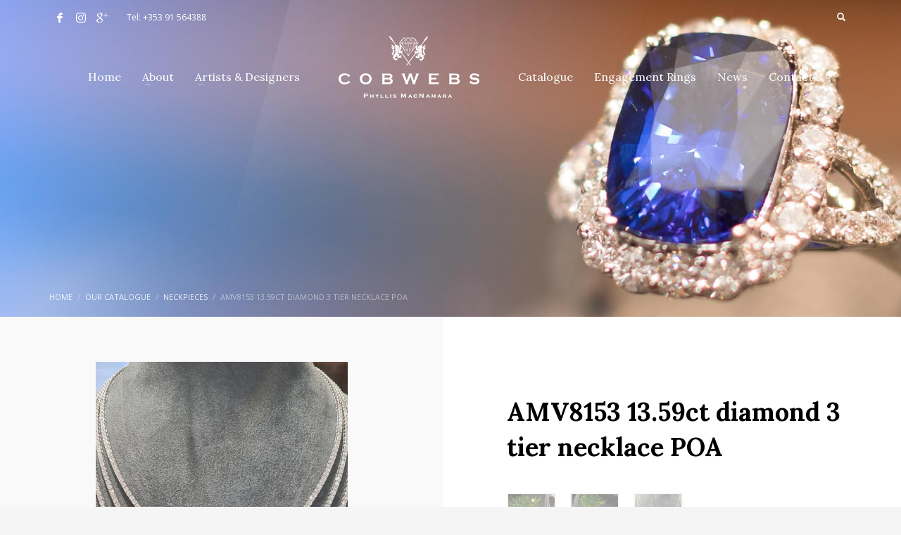

--- FILE ---
content_type: text/html; charset=UTF-8
request_url: https://cobwebs.ie/product/amv8153-13-59ct-diamond-3-tier-necklace-poa/
body_size: 17462
content:
<!DOCTYPE html>
<html lang="en-GB">
<head>
<meta charset="UTF-8"/>
<meta name="twitter:widgets:csp" content="on"/>
<link rel="profile" href="https://gmpg.org/xfn/11"/>
<link rel="pingback" href="https://cobwebs.ie/xmlrpc.php"/>

<meta name='robots' content='index, follow, max-image-preview:large, max-snippet:-1, max-video-preview:-1' />

	<!-- This site is optimized with the Yoast SEO plugin v26.8 - https://yoast.com/product/yoast-seo-wordpress/ -->
	<title>AMV8153 13.59ct diamond 3 tier necklace POA - Cobwebs</title>
	<link rel="canonical" href="https://cobwebs.ie/product/amv8153-13-59ct-diamond-3-tier-necklace-poa/" />
	<meta property="og:locale" content="en_GB" />
	<meta property="og:type" content="article" />
	<meta property="og:title" content="AMV8153 13.59ct diamond 3 tier necklace POA - Cobwebs" />
	<meta property="og:description" content="Extremely elegant, very fluid and beautifully made, set with 13.59ct of brilliant cut diamonds, G/VS, it sits beautifully, a stunning necklace POA" />
	<meta property="og:url" content="https://cobwebs.ie/product/amv8153-13-59ct-diamond-3-tier-necklace-poa/" />
	<meta property="og:site_name" content="Cobwebs" />
	<meta property="article:publisher" content="https://www.facebook.com/Cobwebs-384589691735303/" />
	<meta property="article:modified_time" content="2022-09-15T12:39:10+00:00" />
	<meta property="og:image" content="https://cobwebs.ie/wp-content/uploads/2022/09/AMV8153a-scaled.jpg" />
	<meta property="og:image:width" content="1920" />
	<meta property="og:image:height" content="2560" />
	<meta property="og:image:type" content="image/jpeg" />
	<meta name="twitter:card" content="summary_large_image" />
	<script type="application/ld+json" class="yoast-schema-graph">{"@context":"https://schema.org","@graph":[{"@type":"WebPage","@id":"https://cobwebs.ie/product/amv8153-13-59ct-diamond-3-tier-necklace-poa/","url":"https://cobwebs.ie/product/amv8153-13-59ct-diamond-3-tier-necklace-poa/","name":"AMV8153 13.59ct diamond 3 tier necklace POA - Cobwebs","isPartOf":{"@id":"https://cobwebs.ie/#website"},"primaryImageOfPage":{"@id":"https://cobwebs.ie/product/amv8153-13-59ct-diamond-3-tier-necklace-poa/#primaryimage"},"image":{"@id":"https://cobwebs.ie/product/amv8153-13-59ct-diamond-3-tier-necklace-poa/#primaryimage"},"thumbnailUrl":"https://cobwebs.ie/wp-content/uploads/2022/09/AMV8153a-scaled.jpg","datePublished":"2022-09-15T12:39:04+00:00","dateModified":"2022-09-15T12:39:10+00:00","breadcrumb":{"@id":"https://cobwebs.ie/product/amv8153-13-59ct-diamond-3-tier-necklace-poa/#breadcrumb"},"inLanguage":"en-GB","potentialAction":[{"@type":"ReadAction","target":["https://cobwebs.ie/product/amv8153-13-59ct-diamond-3-tier-necklace-poa/"]}]},{"@type":"ImageObject","inLanguage":"en-GB","@id":"https://cobwebs.ie/product/amv8153-13-59ct-diamond-3-tier-necklace-poa/#primaryimage","url":"https://cobwebs.ie/wp-content/uploads/2022/09/AMV8153a-scaled.jpg","contentUrl":"https://cobwebs.ie/wp-content/uploads/2022/09/AMV8153a-scaled.jpg","width":1440,"height":1920},{"@type":"BreadcrumbList","@id":"https://cobwebs.ie/product/amv8153-13-59ct-diamond-3-tier-necklace-poa/#breadcrumb","itemListElement":[{"@type":"ListItem","position":1,"name":"Home","item":"https://cobwebs.ie/"},{"@type":"ListItem","position":2,"name":"Our Catalogue","item":"https://cobwebs.ie/shop/"},{"@type":"ListItem","position":3,"name":"AMV8153 13.59ct diamond 3 tier necklace POA"}]},{"@type":"WebSite","@id":"https://cobwebs.ie/#website","url":"https://cobwebs.ie/","name":"Cobwebs","description":"Phyllis MacNamara","publisher":{"@id":"https://cobwebs.ie/#organization"},"potentialAction":[{"@type":"SearchAction","target":{"@type":"EntryPoint","urlTemplate":"https://cobwebs.ie/?s={search_term_string}"},"query-input":{"@type":"PropertyValueSpecification","valueRequired":true,"valueName":"search_term_string"}}],"inLanguage":"en-GB"},{"@type":"Organization","@id":"https://cobwebs.ie/#organization","name":"Cobwebs","url":"https://cobwebs.ie/","logo":{"@type":"ImageObject","inLanguage":"en-GB","@id":"https://cobwebs.ie/#/schema/logo/image/","url":"https://cobwebs.ie/wp-content/uploads/2017/08/COBWEBS-LOGO.png","contentUrl":"https://cobwebs.ie/wp-content/uploads/2017/08/COBWEBS-LOGO.png","width":5051,"height":2213,"caption":"Cobwebs"},"image":{"@id":"https://cobwebs.ie/#/schema/logo/image/"},"sameAs":["https://www.facebook.com/Cobwebs-384589691735303/","https://www.instagram.com/cobwebs_jewellery/"]}]}</script>
	<!-- / Yoast SEO plugin. -->


<link rel='dns-prefetch' href='//fonts.googleapis.com' />
<link rel="alternate" type="application/rss+xml" title="Cobwebs &raquo; Feed" href="https://cobwebs.ie/feed/" />
<link rel="alternate" title="oEmbed (JSON)" type="application/json+oembed" href="https://cobwebs.ie/wp-json/oembed/1.0/embed?url=https%3A%2F%2Fcobwebs.ie%2Fproduct%2Famv8153-13-59ct-diamond-3-tier-necklace-poa%2F" />
<link rel="alternate" title="oEmbed (XML)" type="text/xml+oembed" href="https://cobwebs.ie/wp-json/oembed/1.0/embed?url=https%3A%2F%2Fcobwebs.ie%2Fproduct%2Famv8153-13-59ct-diamond-3-tier-necklace-poa%2F&#038;format=xml" />
<style id='wp-img-auto-sizes-contain-inline-css' type='text/css'>
img:is([sizes=auto i],[sizes^="auto," i]){contain-intrinsic-size:3000px 1500px}
/*# sourceURL=wp-img-auto-sizes-contain-inline-css */
</style>
<link rel='stylesheet' id='zn_all_g_fonts-css' href='//fonts.googleapis.com/css?family=Lora%3Aregular%2Citalic%2C700%2C700italic%7COpen+Sans%3A300%2C300italic%2Cregular%2Citalic%2C600%2C600italic%2C700%2C700italic%2C800%2C800italic&#038;ver=6.9' type='text/css' media='all' />
<style id='wp-emoji-styles-inline-css' type='text/css'>

	img.wp-smiley, img.emoji {
		display: inline !important;
		border: none !important;
		box-shadow: none !important;
		height: 1em !important;
		width: 1em !important;
		margin: 0 0.07em !important;
		vertical-align: -0.1em !important;
		background: none !important;
		padding: 0 !important;
	}
/*# sourceURL=wp-emoji-styles-inline-css */
</style>
<style id='wp-block-library-inline-css' type='text/css'>
:root{--wp-block-synced-color:#7a00df;--wp-block-synced-color--rgb:122,0,223;--wp-bound-block-color:var(--wp-block-synced-color);--wp-editor-canvas-background:#ddd;--wp-admin-theme-color:#007cba;--wp-admin-theme-color--rgb:0,124,186;--wp-admin-theme-color-darker-10:#006ba1;--wp-admin-theme-color-darker-10--rgb:0,107,160.5;--wp-admin-theme-color-darker-20:#005a87;--wp-admin-theme-color-darker-20--rgb:0,90,135;--wp-admin-border-width-focus:2px}@media (min-resolution:192dpi){:root{--wp-admin-border-width-focus:1.5px}}.wp-element-button{cursor:pointer}:root .has-very-light-gray-background-color{background-color:#eee}:root .has-very-dark-gray-background-color{background-color:#313131}:root .has-very-light-gray-color{color:#eee}:root .has-very-dark-gray-color{color:#313131}:root .has-vivid-green-cyan-to-vivid-cyan-blue-gradient-background{background:linear-gradient(135deg,#00d084,#0693e3)}:root .has-purple-crush-gradient-background{background:linear-gradient(135deg,#34e2e4,#4721fb 50%,#ab1dfe)}:root .has-hazy-dawn-gradient-background{background:linear-gradient(135deg,#faaca8,#dad0ec)}:root .has-subdued-olive-gradient-background{background:linear-gradient(135deg,#fafae1,#67a671)}:root .has-atomic-cream-gradient-background{background:linear-gradient(135deg,#fdd79a,#004a59)}:root .has-nightshade-gradient-background{background:linear-gradient(135deg,#330968,#31cdcf)}:root .has-midnight-gradient-background{background:linear-gradient(135deg,#020381,#2874fc)}:root{--wp--preset--font-size--normal:16px;--wp--preset--font-size--huge:42px}.has-regular-font-size{font-size:1em}.has-larger-font-size{font-size:2.625em}.has-normal-font-size{font-size:var(--wp--preset--font-size--normal)}.has-huge-font-size{font-size:var(--wp--preset--font-size--huge)}.has-text-align-center{text-align:center}.has-text-align-left{text-align:left}.has-text-align-right{text-align:right}.has-fit-text{white-space:nowrap!important}#end-resizable-editor-section{display:none}.aligncenter{clear:both}.items-justified-left{justify-content:flex-start}.items-justified-center{justify-content:center}.items-justified-right{justify-content:flex-end}.items-justified-space-between{justify-content:space-between}.screen-reader-text{border:0;clip-path:inset(50%);height:1px;margin:-1px;overflow:hidden;padding:0;position:absolute;width:1px;word-wrap:normal!important}.screen-reader-text:focus{background-color:#ddd;clip-path:none;color:#444;display:block;font-size:1em;height:auto;left:5px;line-height:normal;padding:15px 23px 14px;text-decoration:none;top:5px;width:auto;z-index:100000}html :where(.has-border-color){border-style:solid}html :where([style*=border-top-color]){border-top-style:solid}html :where([style*=border-right-color]){border-right-style:solid}html :where([style*=border-bottom-color]){border-bottom-style:solid}html :where([style*=border-left-color]){border-left-style:solid}html :where([style*=border-width]){border-style:solid}html :where([style*=border-top-width]){border-top-style:solid}html :where([style*=border-right-width]){border-right-style:solid}html :where([style*=border-bottom-width]){border-bottom-style:solid}html :where([style*=border-left-width]){border-left-style:solid}html :where(img[class*=wp-image-]){height:auto;max-width:100%}:where(figure){margin:0 0 1em}html :where(.is-position-sticky){--wp-admin--admin-bar--position-offset:var(--wp-admin--admin-bar--height,0px)}@media screen and (max-width:600px){html :where(.is-position-sticky){--wp-admin--admin-bar--position-offset:0px}}

/*# sourceURL=wp-block-library-inline-css */
</style><link rel='stylesheet' id='wc-blocks-style-css' href='https://cobwebs.ie/wp-content/plugins/woocommerce/assets/client/blocks/wc-blocks.css?ver=wc-10.3.7' type='text/css' media='all' />
<style id='global-styles-inline-css' type='text/css'>
:root{--wp--preset--aspect-ratio--square: 1;--wp--preset--aspect-ratio--4-3: 4/3;--wp--preset--aspect-ratio--3-4: 3/4;--wp--preset--aspect-ratio--3-2: 3/2;--wp--preset--aspect-ratio--2-3: 2/3;--wp--preset--aspect-ratio--16-9: 16/9;--wp--preset--aspect-ratio--9-16: 9/16;--wp--preset--color--black: #000000;--wp--preset--color--cyan-bluish-gray: #abb8c3;--wp--preset--color--white: #ffffff;--wp--preset--color--pale-pink: #f78da7;--wp--preset--color--vivid-red: #cf2e2e;--wp--preset--color--luminous-vivid-orange: #ff6900;--wp--preset--color--luminous-vivid-amber: #fcb900;--wp--preset--color--light-green-cyan: #7bdcb5;--wp--preset--color--vivid-green-cyan: #00d084;--wp--preset--color--pale-cyan-blue: #8ed1fc;--wp--preset--color--vivid-cyan-blue: #0693e3;--wp--preset--color--vivid-purple: #9b51e0;--wp--preset--gradient--vivid-cyan-blue-to-vivid-purple: linear-gradient(135deg,rgb(6,147,227) 0%,rgb(155,81,224) 100%);--wp--preset--gradient--light-green-cyan-to-vivid-green-cyan: linear-gradient(135deg,rgb(122,220,180) 0%,rgb(0,208,130) 100%);--wp--preset--gradient--luminous-vivid-amber-to-luminous-vivid-orange: linear-gradient(135deg,rgb(252,185,0) 0%,rgb(255,105,0) 100%);--wp--preset--gradient--luminous-vivid-orange-to-vivid-red: linear-gradient(135deg,rgb(255,105,0) 0%,rgb(207,46,46) 100%);--wp--preset--gradient--very-light-gray-to-cyan-bluish-gray: linear-gradient(135deg,rgb(238,238,238) 0%,rgb(169,184,195) 100%);--wp--preset--gradient--cool-to-warm-spectrum: linear-gradient(135deg,rgb(74,234,220) 0%,rgb(151,120,209) 20%,rgb(207,42,186) 40%,rgb(238,44,130) 60%,rgb(251,105,98) 80%,rgb(254,248,76) 100%);--wp--preset--gradient--blush-light-purple: linear-gradient(135deg,rgb(255,206,236) 0%,rgb(152,150,240) 100%);--wp--preset--gradient--blush-bordeaux: linear-gradient(135deg,rgb(254,205,165) 0%,rgb(254,45,45) 50%,rgb(107,0,62) 100%);--wp--preset--gradient--luminous-dusk: linear-gradient(135deg,rgb(255,203,112) 0%,rgb(199,81,192) 50%,rgb(65,88,208) 100%);--wp--preset--gradient--pale-ocean: linear-gradient(135deg,rgb(255,245,203) 0%,rgb(182,227,212) 50%,rgb(51,167,181) 100%);--wp--preset--gradient--electric-grass: linear-gradient(135deg,rgb(202,248,128) 0%,rgb(113,206,126) 100%);--wp--preset--gradient--midnight: linear-gradient(135deg,rgb(2,3,129) 0%,rgb(40,116,252) 100%);--wp--preset--font-size--small: 13px;--wp--preset--font-size--medium: 20px;--wp--preset--font-size--large: 36px;--wp--preset--font-size--x-large: 42px;--wp--preset--spacing--20: 0.44rem;--wp--preset--spacing--30: 0.67rem;--wp--preset--spacing--40: 1rem;--wp--preset--spacing--50: 1.5rem;--wp--preset--spacing--60: 2.25rem;--wp--preset--spacing--70: 3.38rem;--wp--preset--spacing--80: 5.06rem;--wp--preset--shadow--natural: 6px 6px 9px rgba(0, 0, 0, 0.2);--wp--preset--shadow--deep: 12px 12px 50px rgba(0, 0, 0, 0.4);--wp--preset--shadow--sharp: 6px 6px 0px rgba(0, 0, 0, 0.2);--wp--preset--shadow--outlined: 6px 6px 0px -3px rgb(255, 255, 255), 6px 6px rgb(0, 0, 0);--wp--preset--shadow--crisp: 6px 6px 0px rgb(0, 0, 0);}:where(.is-layout-flex){gap: 0.5em;}:where(.is-layout-grid){gap: 0.5em;}body .is-layout-flex{display: flex;}.is-layout-flex{flex-wrap: wrap;align-items: center;}.is-layout-flex > :is(*, div){margin: 0;}body .is-layout-grid{display: grid;}.is-layout-grid > :is(*, div){margin: 0;}:where(.wp-block-columns.is-layout-flex){gap: 2em;}:where(.wp-block-columns.is-layout-grid){gap: 2em;}:where(.wp-block-post-template.is-layout-flex){gap: 1.25em;}:where(.wp-block-post-template.is-layout-grid){gap: 1.25em;}.has-black-color{color: var(--wp--preset--color--black) !important;}.has-cyan-bluish-gray-color{color: var(--wp--preset--color--cyan-bluish-gray) !important;}.has-white-color{color: var(--wp--preset--color--white) !important;}.has-pale-pink-color{color: var(--wp--preset--color--pale-pink) !important;}.has-vivid-red-color{color: var(--wp--preset--color--vivid-red) !important;}.has-luminous-vivid-orange-color{color: var(--wp--preset--color--luminous-vivid-orange) !important;}.has-luminous-vivid-amber-color{color: var(--wp--preset--color--luminous-vivid-amber) !important;}.has-light-green-cyan-color{color: var(--wp--preset--color--light-green-cyan) !important;}.has-vivid-green-cyan-color{color: var(--wp--preset--color--vivid-green-cyan) !important;}.has-pale-cyan-blue-color{color: var(--wp--preset--color--pale-cyan-blue) !important;}.has-vivid-cyan-blue-color{color: var(--wp--preset--color--vivid-cyan-blue) !important;}.has-vivid-purple-color{color: var(--wp--preset--color--vivid-purple) !important;}.has-black-background-color{background-color: var(--wp--preset--color--black) !important;}.has-cyan-bluish-gray-background-color{background-color: var(--wp--preset--color--cyan-bluish-gray) !important;}.has-white-background-color{background-color: var(--wp--preset--color--white) !important;}.has-pale-pink-background-color{background-color: var(--wp--preset--color--pale-pink) !important;}.has-vivid-red-background-color{background-color: var(--wp--preset--color--vivid-red) !important;}.has-luminous-vivid-orange-background-color{background-color: var(--wp--preset--color--luminous-vivid-orange) !important;}.has-luminous-vivid-amber-background-color{background-color: var(--wp--preset--color--luminous-vivid-amber) !important;}.has-light-green-cyan-background-color{background-color: var(--wp--preset--color--light-green-cyan) !important;}.has-vivid-green-cyan-background-color{background-color: var(--wp--preset--color--vivid-green-cyan) !important;}.has-pale-cyan-blue-background-color{background-color: var(--wp--preset--color--pale-cyan-blue) !important;}.has-vivid-cyan-blue-background-color{background-color: var(--wp--preset--color--vivid-cyan-blue) !important;}.has-vivid-purple-background-color{background-color: var(--wp--preset--color--vivid-purple) !important;}.has-black-border-color{border-color: var(--wp--preset--color--black) !important;}.has-cyan-bluish-gray-border-color{border-color: var(--wp--preset--color--cyan-bluish-gray) !important;}.has-white-border-color{border-color: var(--wp--preset--color--white) !important;}.has-pale-pink-border-color{border-color: var(--wp--preset--color--pale-pink) !important;}.has-vivid-red-border-color{border-color: var(--wp--preset--color--vivid-red) !important;}.has-luminous-vivid-orange-border-color{border-color: var(--wp--preset--color--luminous-vivid-orange) !important;}.has-luminous-vivid-amber-border-color{border-color: var(--wp--preset--color--luminous-vivid-amber) !important;}.has-light-green-cyan-border-color{border-color: var(--wp--preset--color--light-green-cyan) !important;}.has-vivid-green-cyan-border-color{border-color: var(--wp--preset--color--vivid-green-cyan) !important;}.has-pale-cyan-blue-border-color{border-color: var(--wp--preset--color--pale-cyan-blue) !important;}.has-vivid-cyan-blue-border-color{border-color: var(--wp--preset--color--vivid-cyan-blue) !important;}.has-vivid-purple-border-color{border-color: var(--wp--preset--color--vivid-purple) !important;}.has-vivid-cyan-blue-to-vivid-purple-gradient-background{background: var(--wp--preset--gradient--vivid-cyan-blue-to-vivid-purple) !important;}.has-light-green-cyan-to-vivid-green-cyan-gradient-background{background: var(--wp--preset--gradient--light-green-cyan-to-vivid-green-cyan) !important;}.has-luminous-vivid-amber-to-luminous-vivid-orange-gradient-background{background: var(--wp--preset--gradient--luminous-vivid-amber-to-luminous-vivid-orange) !important;}.has-luminous-vivid-orange-to-vivid-red-gradient-background{background: var(--wp--preset--gradient--luminous-vivid-orange-to-vivid-red) !important;}.has-very-light-gray-to-cyan-bluish-gray-gradient-background{background: var(--wp--preset--gradient--very-light-gray-to-cyan-bluish-gray) !important;}.has-cool-to-warm-spectrum-gradient-background{background: var(--wp--preset--gradient--cool-to-warm-spectrum) !important;}.has-blush-light-purple-gradient-background{background: var(--wp--preset--gradient--blush-light-purple) !important;}.has-blush-bordeaux-gradient-background{background: var(--wp--preset--gradient--blush-bordeaux) !important;}.has-luminous-dusk-gradient-background{background: var(--wp--preset--gradient--luminous-dusk) !important;}.has-pale-ocean-gradient-background{background: var(--wp--preset--gradient--pale-ocean) !important;}.has-electric-grass-gradient-background{background: var(--wp--preset--gradient--electric-grass) !important;}.has-midnight-gradient-background{background: var(--wp--preset--gradient--midnight) !important;}.has-small-font-size{font-size: var(--wp--preset--font-size--small) !important;}.has-medium-font-size{font-size: var(--wp--preset--font-size--medium) !important;}.has-large-font-size{font-size: var(--wp--preset--font-size--large) !important;}.has-x-large-font-size{font-size: var(--wp--preset--font-size--x-large) !important;}
/*# sourceURL=global-styles-inline-css */
</style>

<style id='classic-theme-styles-inline-css' type='text/css'>
/*! This file is auto-generated */
.wp-block-button__link{color:#fff;background-color:#32373c;border-radius:9999px;box-shadow:none;text-decoration:none;padding:calc(.667em + 2px) calc(1.333em + 2px);font-size:1.125em}.wp-block-file__button{background:#32373c;color:#fff;text-decoration:none}
/*# sourceURL=/wp-includes/css/classic-themes.min.css */
</style>
<link rel='stylesheet' id='contact-form-7-css' href='https://cobwebs.ie/wp-content/plugins/contact-form-7/includes/css/styles.css?ver=6.1.4' type='text/css' media='all' />
<link rel='stylesheet' id='rs-plugin-settings-css' href='https://cobwebs.ie/wp-content/plugins/revslider/public/assets/css/rs6.css?ver=6.4.6' type='text/css' media='all' />
<style id='rs-plugin-settings-inline-css' type='text/css'>
#rs-demo-id {}
/*# sourceURL=rs-plugin-settings-inline-css */
</style>
<link rel='stylesheet' id='photoswipe-css' href='https://cobwebs.ie/wp-content/plugins/woocommerce/assets/css/photoswipe/photoswipe.min.css?ver=10.3.7' type='text/css' media='all' />
<link rel='stylesheet' id='photoswipe-default-skin-css' href='https://cobwebs.ie/wp-content/plugins/woocommerce/assets/css/photoswipe/default-skin/default-skin.min.css?ver=10.3.7' type='text/css' media='all' />
<link rel='stylesheet' id='woocommerce-layout-css' href='https://cobwebs.ie/wp-content/plugins/woocommerce/assets/css/woocommerce-layout.css?ver=10.3.7' type='text/css' media='all' />
<link rel='stylesheet' id='woocommerce-smallscreen-css' href='https://cobwebs.ie/wp-content/plugins/woocommerce/assets/css/woocommerce-smallscreen.css?ver=10.3.7' type='text/css' media='only screen and (max-width: 767px)' />
<link rel='stylesheet' id='woocommerce-general-css' href='https://cobwebs.ie/wp-content/plugins/woocommerce/assets/css/woocommerce.css?ver=10.3.7' type='text/css' media='all' />
<style id='woocommerce-inline-inline-css' type='text/css'>
.woocommerce form .form-row .required { visibility: visible; }
/*# sourceURL=woocommerce-inline-inline-css */
</style>
<link rel='stylesheet' id='brands-styles-css' href='https://cobwebs.ie/wp-content/plugins/woocommerce/assets/css/brands.css?ver=10.3.7' type='text/css' media='all' />
<link rel='stylesheet' id='kallyas-styles-css' href='https://cobwebs.ie/wp-content/themes/kallyas/style.css?ver=4.18.1' type='text/css' media='all' />
<link rel='stylesheet' id='th-bootstrap-styles-css' href='https://cobwebs.ie/wp-content/themes/kallyas/css/bootstrap.min.css?ver=4.18.1' type='text/css' media='all' />
<link rel='stylesheet' id='th-theme-template-styles-css' href='https://cobwebs.ie/wp-content/themes/kallyas/css/template.min.css?ver=4.18.1' type='text/css' media='all' />
<link rel='stylesheet' id='woocommerce-overrides-css' href='https://cobwebs.ie/wp-content/themes/kallyas/css/plugins/kl-woocommerce.css?ver=4.18.1' type='text/css' media='all' />
<link rel='stylesheet' id='zion-frontend-css' href='https://cobwebs.ie/wp-content/themes/kallyas/framework/zion-builder/assets/css/znb_frontend.css?ver=1.0.29' type='text/css' media='all' />
<link rel='stylesheet' id='2860-layout.css-css' href='//cobwebs.ie/wp-content/uploads/zion-builder/cache/2860-layout.css?ver=585f9d1b437643b3f0755852f4091304' type='text/css' media='all' />
<link rel='stylesheet' id='kallyas-child-css' href='https://cobwebs.ie/wp-content/themes/kallyas-child/style.css?ver=4.18.1' type='text/css' media='all' />
<link rel='stylesheet' id='yith_ywraq_frontend-css' href='https://cobwebs.ie/wp-content/plugins/yith-woocommerce-request-a-quote-premium/assets/css/ywraq-frontend.css?ver=2.3.5' type='text/css' media='all' />
<style id='yith_ywraq_frontend-inline-css' type='text/css'>
.woocommerce .add-request-quote-button.button, .woocommerce .add-request-quote-button-addons.button{
    background-color: #000000!important;
    color: #ffffff!important;
}
.woocommerce .add-request-quote-button.button:hover,  .woocommerce .add-request-quote-button-addons.button:hover{
    background-color: #453e3e!important;
    color: #ffffff!important;
}
.woocommerce a.add-request-quote-button{
    color: #ffffff!important;
}

.woocommerce a.add-request-quote-button:hover{
    color: #ffffff!important;
}

.cart button.single_add_to_cart_button, .cart a.single_add_to_cart_button{
	                 display:none!important;
	                }
/*# sourceURL=yith_ywraq_frontend-inline-css */
</style>
<link rel='stylesheet' id='th-theme-print-stylesheet-css' href='https://cobwebs.ie/wp-content/themes/kallyas/css/print.css?ver=4.18.1' type='text/css' media='print' />
<link rel='stylesheet' id='th-theme-options-styles-css' href='//cobwebs.ie/wp-content/uploads/zn_dynamic.css?ver=1718100205' type='text/css' media='all' />
<script type="text/javascript" src="https://cobwebs.ie/wp-includes/js/jquery/jquery.min.js?ver=3.7.1" id="jquery-core-js"></script>
<script type="text/javascript" src="https://cobwebs.ie/wp-includes/js/jquery/jquery-migrate.min.js?ver=3.4.1" id="jquery-migrate-js"></script>
<script type="text/javascript" src="https://cobwebs.ie/wp-content/plugins/revslider/public/assets/js/rbtools.min.js?ver=6.4.4" id="tp-tools-js"></script>
<script type="text/javascript" src="https://cobwebs.ie/wp-content/plugins/revslider/public/assets/js/rs6.min.js?ver=6.4.6" id="revmin-js"></script>
<script type="text/javascript" src="https://cobwebs.ie/wp-content/plugins/woocommerce/assets/js/jquery-blockui/jquery.blockUI.min.js?ver=2.7.0-wc.10.3.7" id="wc-jquery-blockui-js" defer="defer" data-wp-strategy="defer"></script>
<script type="text/javascript" id="wc-add-to-cart-js-extra">
/* <![CDATA[ */
var wc_add_to_cart_params = {"ajax_url":"/wp-admin/admin-ajax.php","wc_ajax_url":"/?wc-ajax=%%endpoint%%","i18n_view_cart":"View basket","cart_url":"https://cobwebs.ie/cart/","is_cart":"","cart_redirect_after_add":"no"};
//# sourceURL=wc-add-to-cart-js-extra
/* ]]> */
</script>
<script type="text/javascript" src="https://cobwebs.ie/wp-content/plugins/woocommerce/assets/js/frontend/add-to-cart.min.js?ver=10.3.7" id="wc-add-to-cart-js" defer="defer" data-wp-strategy="defer"></script>
<script type="text/javascript" src="https://cobwebs.ie/wp-content/plugins/woocommerce/assets/js/photoswipe/photoswipe.min.js?ver=4.1.1-wc.10.3.7" id="wc-photoswipe-js" defer="defer" data-wp-strategy="defer"></script>
<script type="text/javascript" src="https://cobwebs.ie/wp-content/plugins/woocommerce/assets/js/photoswipe/photoswipe-ui-default.min.js?ver=4.1.1-wc.10.3.7" id="wc-photoswipe-ui-default-js" defer="defer" data-wp-strategy="defer"></script>
<script type="text/javascript" id="wc-single-product-js-extra">
/* <![CDATA[ */
var wc_single_product_params = {"i18n_required_rating_text":"Please select a rating","i18n_rating_options":["1 of 5 stars","2 of 5 stars","3 of 5 stars","4 of 5 stars","5 of 5 stars"],"i18n_product_gallery_trigger_text":"View full-screen image gallery","review_rating_required":"no","flexslider":{"rtl":false,"animation":"slide","smoothHeight":true,"directionNav":false,"controlNav":false,"slideshow":false,"animationSpeed":500,"animationLoop":false,"allowOneSlide":false},"zoom_enabled":"","zoom_options":[],"photoswipe_enabled":"1","photoswipe_options":{"shareEl":false,"closeOnScroll":false,"history":false,"hideAnimationDuration":0,"showAnimationDuration":0},"flexslider_enabled":""};
//# sourceURL=wc-single-product-js-extra
/* ]]> */
</script>
<script type="text/javascript" src="https://cobwebs.ie/wp-content/plugins/woocommerce/assets/js/frontend/single-product.min.js?ver=10.3.7" id="wc-single-product-js" defer="defer" data-wp-strategy="defer"></script>
<script type="text/javascript" src="https://cobwebs.ie/wp-content/plugins/woocommerce/assets/js/js-cookie/js.cookie.min.js?ver=2.1.4-wc.10.3.7" id="wc-js-cookie-js" defer="defer" data-wp-strategy="defer"></script>
<script type="text/javascript" id="woocommerce-js-extra">
/* <![CDATA[ */
var woocommerce_params = {"ajax_url":"/wp-admin/admin-ajax.php","wc_ajax_url":"/?wc-ajax=%%endpoint%%","i18n_password_show":"Show password","i18n_password_hide":"Hide password"};
//# sourceURL=woocommerce-js-extra
/* ]]> */
</script>
<script type="text/javascript" src="https://cobwebs.ie/wp-content/plugins/woocommerce/assets/js/frontend/woocommerce.min.js?ver=10.3.7" id="woocommerce-js" defer="defer" data-wp-strategy="defer"></script>
<link rel="https://api.w.org/" href="https://cobwebs.ie/wp-json/" /><link rel="alternate" title="JSON" type="application/json" href="https://cobwebs.ie/wp-json/wp/v2/product/2860" /><link rel="EditURI" type="application/rsd+xml" title="RSD" href="https://cobwebs.ie/xmlrpc.php?rsd" />
<meta name="generator" content="WordPress 6.9" />
<meta name="generator" content="WooCommerce 10.3.7" />
<link rel='shortlink' href='https://cobwebs.ie/?p=2860' />
		<meta name="theme-color"
			  content="#000000">
				<meta name="viewport" content="width=device-width, initial-scale=1, maximum-scale=1"/>
		
		<!--[if lte IE 8]>
		<script type="text/javascript">
			var $buoop = {
				vs: {i: 10, f: 25, o: 12.1, s: 7, n: 9}
			};

			$buoop.ol = window.onload;

			window.onload = function () {
				try {
					if ($buoop.ol) {
						$buoop.ol()
					}
				}
				catch (e) {
				}

				var e = document.createElement("script");
				e.setAttribute("type", "text/javascript");
				e.setAttribute("src", "https://browser-update.org/update.js");
				document.body.appendChild(e);
			};
		</script>
		<![endif]-->

		<!-- for IE6-8 support of HTML5 elements -->
		<!--[if lt IE 9]>
		<script src="//html5shim.googlecode.com/svn/trunk/html5.js"></script>
		<![endif]-->
		
	<!-- Fallback for animating in viewport -->
	<noscript>
		<style type="text/css" media="screen">
			.zn-animateInViewport {visibility: visible;}
		</style>
	</noscript>
		<noscript><style>.woocommerce-product-gallery{ opacity: 1 !important; }</style></noscript>
	<meta name="generator" content="Powered by Slider Revolution 6.4.6 - responsive, Mobile-Friendly Slider Plugin for WordPress with comfortable drag and drop interface." />
<link rel="icon" href="https://cobwebs.ie/wp-content/uploads/2019/01/fav.png" sizes="32x32" />
<link rel="icon" href="https://cobwebs.ie/wp-content/uploads/2019/01/fav.png" sizes="192x192" />
<link rel="apple-touch-icon" href="https://cobwebs.ie/wp-content/uploads/2019/01/fav.png" />
<meta name="msapplication-TileImage" content="https://cobwebs.ie/wp-content/uploads/2019/01/fav.png" />
<script type="text/javascript">function setREVStartSize(e){
			//window.requestAnimationFrame(function() {				 
				window.RSIW = window.RSIW===undefined ? window.innerWidth : window.RSIW;	
				window.RSIH = window.RSIH===undefined ? window.innerHeight : window.RSIH;	
				try {								
					var pw = document.getElementById(e.c).parentNode.offsetWidth,
						newh;
					pw = pw===0 || isNaN(pw) ? window.RSIW : pw;
					e.tabw = e.tabw===undefined ? 0 : parseInt(e.tabw);
					e.thumbw = e.thumbw===undefined ? 0 : parseInt(e.thumbw);
					e.tabh = e.tabh===undefined ? 0 : parseInt(e.tabh);
					e.thumbh = e.thumbh===undefined ? 0 : parseInt(e.thumbh);
					e.tabhide = e.tabhide===undefined ? 0 : parseInt(e.tabhide);
					e.thumbhide = e.thumbhide===undefined ? 0 : parseInt(e.thumbhide);
					e.mh = e.mh===undefined || e.mh=="" || e.mh==="auto" ? 0 : parseInt(e.mh,0);		
					if(e.layout==="fullscreen" || e.l==="fullscreen") 						
						newh = Math.max(e.mh,window.RSIH);					
					else{					
						e.gw = Array.isArray(e.gw) ? e.gw : [e.gw];
						for (var i in e.rl) if (e.gw[i]===undefined || e.gw[i]===0) e.gw[i] = e.gw[i-1];					
						e.gh = e.el===undefined || e.el==="" || (Array.isArray(e.el) && e.el.length==0)? e.gh : e.el;
						e.gh = Array.isArray(e.gh) ? e.gh : [e.gh];
						for (var i in e.rl) if (e.gh[i]===undefined || e.gh[i]===0) e.gh[i] = e.gh[i-1];
											
						var nl = new Array(e.rl.length),
							ix = 0,						
							sl;					
						e.tabw = e.tabhide>=pw ? 0 : e.tabw;
						e.thumbw = e.thumbhide>=pw ? 0 : e.thumbw;
						e.tabh = e.tabhide>=pw ? 0 : e.tabh;
						e.thumbh = e.thumbhide>=pw ? 0 : e.thumbh;					
						for (var i in e.rl) nl[i] = e.rl[i]<window.RSIW ? 0 : e.rl[i];
						sl = nl[0];									
						for (var i in nl) if (sl>nl[i] && nl[i]>0) { sl = nl[i]; ix=i;}															
						var m = pw>(e.gw[ix]+e.tabw+e.thumbw) ? 1 : (pw-(e.tabw+e.thumbw)) / (e.gw[ix]);					
						newh =  (e.gh[ix] * m) + (e.tabh + e.thumbh);
					}				
					if(window.rs_init_css===undefined) window.rs_init_css = document.head.appendChild(document.createElement("style"));					
					document.getElementById(e.c).height = newh+"px";
					window.rs_init_css.innerHTML += "#"+e.c+"_wrapper { height: "+newh+"px }";				
				} catch(e){
					console.log("Failure at Presize of Slider:" + e)
				}					   
			//});
		  };</script>
<script>
  (function(i,s,o,g,r,a,m){i['GoogleAnalyticsObject']=r;i[r]=i[r]||function(){
  (i[r].q=i[r].q||[]).push(arguments)},i[r].l=1*new Date();a=s.createElement(o),
  m=s.getElementsByTagName(o)[0];a.async=1;a.src=g;m.parentNode.insertBefore(a,m)
  })(window,document,'script','https://www.google-analytics.com/analytics.js','ga');

  ga('create', 'UA-102198162-1', 'auto');
  ga('send', 'pageview');

</script></head>

<body data-rsssl=1  class="wp-singular product-template-default single single-product postid-2860 wp-theme-kallyas wp-child-theme-kallyas-child theme-kallyas woocommerce woocommerce-page woocommerce-no-js zn-wc-pages-classic res1170 kl-skin--light" itemscope="itemscope" itemtype="https://schema.org/WebPage" >


<div class="login_register_stuff"></div><!-- end login register stuff -->		<div id="fb-root"></div>
		<script>(function (d, s, id) {
			var js, fjs = d.getElementsByTagName(s)[0];
			if (d.getElementById(id)) {return;}
			js = d.createElement(s); js.id = id;
			js.src = "https://connect.facebook.net/en_US/sdk.js#xfbml=1&version=v3.0";
			fjs.parentNode.insertBefore(js, fjs);
		}(document, 'script', 'facebook-jssdk'));</script>
		

<div id="page_wrapper">

<header id="header" class="site-header  style11    header--no-stick  sticky-resize headerstyle--image_color site-header--absolute nav-th--light kl-center-menu sheader-sh--default"  data-original-sticky-textscheme="sh--default"  role="banner" itemscope="itemscope" itemtype="https://schema.org/WPHeader" >
		<div class="site-header-wrapper sticky-top-area">

		<div class="site-header-top-wrapper topbar-style--default  sh--default">

			<div class="siteheader-container container">

				

	
	<div class="fxb-row site-header-row site-header-top ">

		<div class='fxb-col fxb fxb-start-x fxb-center-y fxb-basis-auto site-header-col-left site-header-top-left'>
			<ul class="sh-component social-icons sc--clean topnav navRight topnav-no-hdnav"><li class="topnav-li social-icons-li"><a href="https://www.facebook.com/Cobwebs-384589691735303/" data-zniconfam="kl-social-icons" data-zn_icon="" target="_blank" class="topnav-item social-icons-item scheader-icon-" title="Facebook"></a></li><li class="topnav-li social-icons-li"><a href="https://www.instagram.com/cobwebs_jewellery/" data-zniconfam="kl-social-icons" data-zn_icon="" target="_blank" class="topnav-item social-icons-item scheader-icon-" title="Instagram"></a></li><li class="topnav-li social-icons-li"><a href="https://plus.google.com/103881925871052422761" data-zniconfam="kl-social-icons" data-zn_icon="" target="_blank" class="topnav-item social-icons-item scheader-icon-" title="Google +"></a></li></ul><div class="sh-component kl-header-toptext kl-font-alt">Tel: +353 91 564388</div>					</div>

		<div class='fxb-col fxb fxb-end-x fxb-center-y fxb-basis-auto site-header-col-right site-header-top-right'>
						
		<div id="search" class="sh-component header-search headsearch--min">

			<a href="#" class="searchBtn header-search-button">
				<span class="glyphicon glyphicon-search kl-icon-white"></span>
			</a>

			<div class="search-container header-search-container">
				
<form id="searchform" class="gensearch__form" action="https://cobwebs.ie/" method="get">
	<input id="s" name="s" value="" class="inputbox gensearch__input" type="text" placeholder="SEARCH ..." />
	<button type="submit" id="searchsubmit" value="go" class="gensearch__submit glyphicon glyphicon-search"></button>
	        <input type="hidden" name="post_type" value="product">
    </form>			</div>
		</div>

				</div>

	</div><!-- /.site-header-top -->

	

			</div>
		</div><!-- /.site-header-top-wrapper -->

		<div class="kl-top-header site-header-main-wrapper clearfix   header-no-bottom fxb-sm-wrap sh--default">

			<div class="container siteheader-container ">

				<div class='fxb-col fxb-basis-auto'>

					

<div class="fxb-row site-header-row site-header-main ">

	<div class='fxb-col fxb fxb-start-x fxb-center-y fxb-basis-auto fxb-grow-0 site-header-col-left site-header-main-left'>
			</div>

	<div class='fxb-col fxb fxb-center-x fxb-center-y fxb-basis-auto site-header-col-center site-header-main-center'>
				<div id="logo-container" class="logo-container  hasHoverMe logosize--yes zn-original-logo">
			<!-- Logo -->
			<h3 class='site-logo logo ' id='logo'><a href='https://cobwebs.ie/' class='site-logo-anch'><img class="logo-img site-logo-img" src="https://cobwebs.ie/wp-content/uploads/2017/05/cobwebs-logo-white.png"  alt="Cobwebs" title="Phyllis MacNamara"  /></a></h3>			<!-- InfoCard -->
					</div>

				<div class="sh-component main-menu-wrapper" role="navigation" itemscope="itemscope" itemtype="https://schema.org/SiteNavigationElement" >

					<div class="zn-res-menuwrapper">
			<a href="#" class="zn-res-trigger zn-menuBurger zn-menuBurger--3--s zn-menuBurger--anim1 " id="zn-res-trigger">
				<span></span>
				<span></span>
				<span></span>
			</a>
		</div><!-- end responsive menu -->
		<div id="main-menu" class="main-nav mainnav--sidepanel mainnav--active-text mainnav--pointer-dash nav-mm--light zn_mega_wrapper "><ul id="menu-main-menu" class="main-menu main-menu-nav zn_mega_menu "><li id="menu-item-63" class="main-menu-item menu-item menu-item-type-post_type menu-item-object-page menu-item-home menu-item-63  main-menu-item-top  menu-item-even menu-item-depth-0"><a href="https://cobwebs.ie/" class=" main-menu-link main-menu-link-top"><span>Home</span></a></li>
<li id="menu-item-104" class="main-menu-item menu-item menu-item-type-post_type menu-item-object-page menu-item-has-children menu-item-104  main-menu-item-top  menu-item-even menu-item-depth-0"><a href="https://cobwebs.ie/about/" class=" main-menu-link main-menu-link-top"><span>About</span></a>
<ul class="sub-menu clearfix">
	<li id="menu-item-1042" class="main-menu-item menu-item menu-item-type-post_type menu-item-object-page menu-item-1042  main-menu-item-sub  menu-item-odd menu-item-depth-1"><a href="https://cobwebs.ie/about/" class=" main-menu-link main-menu-link-sub"><span>Cobwebs &#038; Phyllis McNamara</span></a></li>
	<li id="menu-item-105" class="main-menu-item menu-item menu-item-type-post_type menu-item-object-page menu-item-105  main-menu-item-sub  menu-item-odd menu-item-depth-1"><a href="https://cobwebs.ie/about/our-ads/" class=" main-menu-link main-menu-link-sub"><span>Our Ads</span></a></li>
</ul>
</li>
<li id="menu-item-101" class="main-menu-item menu-item menu-item-type-post_type menu-item-object-page menu-item-has-children menu-item-101  main-menu-item-top  menu-item-even menu-item-depth-0"><a href="https://cobwebs.ie/irish-artists-designers/" class=" main-menu-link main-menu-link-top"><span>Artists &#038; Designers</span></a>
<ul class="sub-menu clearfix">
	<li id="menu-item-1428" class="main-menu-item menu-item menu-item-type-post_type menu-item-object-page menu-item-1428  main-menu-item-sub  menu-item-odd menu-item-depth-1"><a href="https://cobwebs.ie/irish-artists-designers/grace-cunningham/" class=" main-menu-link main-menu-link-sub"><span>Grace Cunningham</span></a></li>
	<li id="menu-item-102" class="main-menu-item menu-item menu-item-type-post_type menu-item-object-page menu-item-102  main-menu-item-sub  menu-item-odd menu-item-depth-1"><a href="https://cobwebs.ie/irish-artists-designers/seamus-gill/" class=" main-menu-link main-menu-link-sub"><span>Seamus Gill</span></a></li>
</ul>
</li>
<li id="menu-item-64" class="main-menu-item menu-item menu-item-type-post_type menu-item-object-page current_page_parent menu-item-64  main-menu-item-top  menu-item-even menu-item-depth-0"><a href="https://cobwebs.ie/shop/" class=" main-menu-link main-menu-link-top"><span>Catalogue</span></a></li>
<li id="menu-item-110" class="main-menu-item menu-item menu-item-type-post_type menu-item-object-page menu-item-110  main-menu-item-top  menu-item-even menu-item-depth-0"><a href="https://cobwebs.ie/engagement-rings/" class=" main-menu-link main-menu-link-top"><span>Engagement Rings</span></a></li>
<li id="menu-item-1043" class="main-menu-item menu-item menu-item-type-taxonomy menu-item-object-category menu-item-1043  main-menu-item-top  menu-item-even menu-item-depth-0"><a href="https://cobwebs.ie/category/news/" class=" main-menu-link main-menu-link-top"><span>News</span></a></li>
<li id="menu-item-66" class="main-menu-item menu-item menu-item-type-post_type menu-item-object-page menu-item-66  main-menu-item-top  menu-item-even menu-item-depth-0"><a href="https://cobwebs.ie/contact/" class=" main-menu-link main-menu-link-top"><span>Contact</span></a></li>
</ul></div>		</div>
		<!-- end main_menu -->
			</div>

	<div class='fxb-col fxb fxb-end-x fxb-center-y fxb-basis-auto fxb-grow-0 site-header-col-right site-header-main-right'>

		<div class='fxb-col fxb fxb-end-x fxb-center-y fxb-basis-auto fxb-grow-0 site-header-main-right-top'>
								</div>

		
	</div>

</div><!-- /.site-header-main -->


				</div>

							</div><!-- /.siteheader-container -->

		</div><!-- /.site-header-main-wrapper -->

		

	</div><!-- /.site-header-wrapper -->
	</header>

	<div id="page_header" class="page-subheader page-subheader--auto page-subheader--inherit-hp uh_zn_def_header_style  psubhead-stheader--absolute sh-tcolor--light">

    <div class="bgback"></div>

    
    <div class="th-sparkles"></div>

    <!-- DEFAULT HEADER STYLE -->
    <div class="ph-content-wrap">
        <div class="ph-content-v-center">
            <div>
                <div class="container">
                    <div class="row">
                                                <div class="col-sm-12">
                            <ul vocab="http://schema.org/" typeof="BreadcrumbList" class="breadcrumbs fixclear bread-style--minimal"><li property="itemListElement" typeof="ListItem"><a property="item" typeof="WebPage" href="https://cobwebs.ie"><span property="name">Home</span></a><meta property="position" content="1"></li><li property="itemListElement" typeof="ListItem"><a property="item" typeof="WebPage" href="https://cobwebs.ie/shop/"><span property="name">Our Catalogue</span></a><meta property="position" content="2"></li><li property="itemListElement" typeof="ListItem"><a property="item" typeof="WebPage" href="https://cobwebs.ie/product-category/neckpieces/"><span property="name">Neckpieces</span></a><meta property="position" content="3"></li><li>AMV8153 13.59ct diamond 3 tier necklace POA</li></ul>                            <div class="clearfix"></div>
                        </div>
                        
                                            </div>
                    <!-- end row -->
                </div>
            </div>
        </div>
    </div>
    <div class="zn_header_bottom_style"></div></div>

					
			<div class="woocommerce-notices-wrapper"></div><div id="product-2860" class="prodpage-style3 product type-product post-2860 status-publish first instock product_cat-neckpieces has-post-thumbnail shipping-taxable product-type-simple">

	<div class="fxb-row fxb-row-col-sm fxb-row-col-md product-page"><div class="fxb-col single_product_main_image fxb fxb-center-y fxb-center-x">	<div class="zn_badge_container">
							</div>
<div class="woocommerce-product-gallery woocommerce-product-gallery--with-images woocommerce-product-gallery--columns-4 images" data-columns="4" style="opacity: 0; transition: opacity .25s ease-in-out;">
	<div class="woocommerce-product-gallery__wrapper">
		<div data-thumb="https://cobwebs.ie/wp-content/uploads/2022/09/AMV8153a-100x100.jpg" data-thumb-alt="AMV8153 13.59ct diamond 3 tier necklace POA" data-thumb-srcset="https://cobwebs.ie/wp-content/uploads/2022/09/AMV8153a-100x100.jpg 100w, https://cobwebs.ie/wp-content/uploads/2022/09/AMV8153a-150x150.jpg 150w, https://cobwebs.ie/wp-content/uploads/2022/09/AMV8153a-300x300.jpg 300w"  data-thumb-sizes="(max-width: 100px) 100vw, 100px" class="woocommerce-product-gallery__image"><a href="https://cobwebs.ie/wp-content/uploads/2022/09/AMV8153a-scaled.jpg"><img width="600" height="800" src="https://cobwebs.ie/wp-content/uploads/2022/09/AMV8153a-600x800.jpg" class="wp-post-image" alt="AMV8153 13.59ct diamond 3 tier necklace POA" data-caption="" data-src="https://cobwebs.ie/wp-content/uploads/2022/09/AMV8153a-scaled.jpg" data-large_image="https://cobwebs.ie/wp-content/uploads/2022/09/AMV8153a-scaled.jpg" data-large_image_width="1440" data-large_image_height="1920" decoding="async" fetchpriority="high" srcset="https://cobwebs.ie/wp-content/uploads/2022/09/AMV8153a-600x800.jpg 600w, https://cobwebs.ie/wp-content/uploads/2022/09/AMV8153a-225x300.jpg 225w, https://cobwebs.ie/wp-content/uploads/2022/09/AMV8153a-768x1024.jpg 768w, https://cobwebs.ie/wp-content/uploads/2022/09/AMV8153a-1152x1536.jpg 1152w, https://cobwebs.ie/wp-content/uploads/2022/09/AMV8153a-1536x2048.jpg 1536w, https://cobwebs.ie/wp-content/uploads/2022/09/AMV8153a-140x187.jpg 140w, https://cobwebs.ie/wp-content/uploads/2022/09/AMV8153a-1170x1560.jpg 1170w, https://cobwebs.ie/wp-content/uploads/2022/09/AMV8153a-scaled.jpg 1440w" sizes="(max-width: 600px) 100vw, 600px" /></a></div>	</div>
</div>
</div><div class="fxb-col main-data">
	<div class="summary entry-summary">
		<h1 class="product_title entry-title">AMV8153 13.59ct diamond 3 tier necklace POA</h1><p class="price"></p>
<div class="zn-wooGalleryThumbs-summary woocommerce-product-gallery--columns-5"><div data-thumb="https://cobwebs.ie/wp-content/uploads/2022/09/AMV8153c-100x100.jpg" data-thumb-alt="AMV8153 13.59ct diamond 3 tier necklace POA - Image 2" data-thumb-srcset="https://cobwebs.ie/wp-content/uploads/2022/09/AMV8153c-100x100.jpg 100w, https://cobwebs.ie/wp-content/uploads/2022/09/AMV8153c-150x150.jpg 150w, https://cobwebs.ie/wp-content/uploads/2022/09/AMV8153c-300x300.jpg 300w"  data-thumb-sizes="(max-width: 100px) 100vw, 100px" class="woocommerce-product-gallery__image"><a href="https://cobwebs.ie/wp-content/uploads/2022/09/AMV8153c-scaled.jpg"><img width="100" height="100" src="https://cobwebs.ie/wp-content/uploads/2022/09/AMV8153c-100x100.jpg" class="" alt="AMV8153 13.59ct diamond 3 tier necklace POA - Image 2" data-caption="" data-src="https://cobwebs.ie/wp-content/uploads/2022/09/AMV8153c-scaled.jpg" data-large_image="https://cobwebs.ie/wp-content/uploads/2022/09/AMV8153c-scaled.jpg" data-large_image_width="1440" data-large_image_height="1920" decoding="async" srcset="https://cobwebs.ie/wp-content/uploads/2022/09/AMV8153c-100x100.jpg 100w, https://cobwebs.ie/wp-content/uploads/2022/09/AMV8153c-150x150.jpg 150w, https://cobwebs.ie/wp-content/uploads/2022/09/AMV8153c-300x300.jpg 300w" sizes="(max-width: 100px) 100vw, 100px" /></a></div><div data-thumb="https://cobwebs.ie/wp-content/uploads/2022/09/AMV8153b-100x100.jpg" data-thumb-alt="AMV8153 13.59ct diamond 3 tier necklace POA - Image 3" data-thumb-srcset="https://cobwebs.ie/wp-content/uploads/2022/09/AMV8153b-100x100.jpg 100w, https://cobwebs.ie/wp-content/uploads/2022/09/AMV8153b-150x150.jpg 150w, https://cobwebs.ie/wp-content/uploads/2022/09/AMV8153b-300x300.jpg 300w"  data-thumb-sizes="(max-width: 100px) 100vw, 100px" class="woocommerce-product-gallery__image"><a href="https://cobwebs.ie/wp-content/uploads/2022/09/AMV8153b-scaled.jpg"><img width="100" height="100" src="https://cobwebs.ie/wp-content/uploads/2022/09/AMV8153b-100x100.jpg" class="" alt="AMV8153 13.59ct diamond 3 tier necklace POA - Image 3" data-caption="" data-src="https://cobwebs.ie/wp-content/uploads/2022/09/AMV8153b-scaled.jpg" data-large_image="https://cobwebs.ie/wp-content/uploads/2022/09/AMV8153b-scaled.jpg" data-large_image_width="1440" data-large_image_height="1920" decoding="async" srcset="https://cobwebs.ie/wp-content/uploads/2022/09/AMV8153b-100x100.jpg 100w, https://cobwebs.ie/wp-content/uploads/2022/09/AMV8153b-150x150.jpg 150w, https://cobwebs.ie/wp-content/uploads/2022/09/AMV8153b-300x300.jpg 300w" sizes="(max-width: 100px) 100vw, 100px" /></a></div><div data-thumb="https://cobwebs.ie/wp-content/uploads/2022/09/AMV8153-100x100.jpg" data-thumb-alt="AMV8153 13.59ct diamond 3 tier necklace POA - Image 4" data-thumb-srcset="https://cobwebs.ie/wp-content/uploads/2022/09/AMV8153-100x100.jpg 100w, https://cobwebs.ie/wp-content/uploads/2022/09/AMV8153-150x150.jpg 150w, https://cobwebs.ie/wp-content/uploads/2022/09/AMV8153-300x300.jpg 300w"  data-thumb-sizes="(max-width: 100px) 100vw, 100px" class="woocommerce-product-gallery__image"><a href="https://cobwebs.ie/wp-content/uploads/2022/09/AMV8153-scaled.jpg"><img width="100" height="100" src="https://cobwebs.ie/wp-content/uploads/2022/09/AMV8153-100x100.jpg" class="" alt="AMV8153 13.59ct diamond 3 tier necklace POA - Image 4" data-caption="" data-src="https://cobwebs.ie/wp-content/uploads/2022/09/AMV8153-scaled.jpg" data-large_image="https://cobwebs.ie/wp-content/uploads/2022/09/AMV8153-scaled.jpg" data-large_image_width="1440" data-large_image_height="1920" decoding="async" loading="lazy" srcset="https://cobwebs.ie/wp-content/uploads/2022/09/AMV8153-100x100.jpg 100w, https://cobwebs.ie/wp-content/uploads/2022/09/AMV8153-150x150.jpg 150w, https://cobwebs.ie/wp-content/uploads/2022/09/AMV8153-300x300.jpg 300w" sizes="auto, (max-width: 100px) 100vw, 100px" /></a></div></div><div class="woocommerce-product-details__short-description">
	<div class="kw-details-desc"><p>Extremely elegant, very fluid and beautifully made, set with 13.59ct of brilliant cut diamonds, G/VS, it sits beautifully, a stunning necklace POA</p>
</div></div>

<div class="yith-ywraq-add-to-quote add-to-quote-2860" >
	    <div class="yith-ywraq-add-button show" style="display:block" data-product_id="2860" >
		
<a href="#" class="add-request-quote-button button" data-product_id="2860"
   data-wp_nonce="b2e8a484d3">
	Add to Enquiry</a>
    </div>
    <div class="yith_ywraq_add_item_response-2860 yith_ywraq_add_item_response_message hide hide-when-removed" data-product_id="2860" style="display:none">This product is already in quote request list</div>
    <div class="yith_ywraq_add_item_browse-list-2860 yith_ywraq_add_item_browse_message  hide hide-when-removed" style="display:none" data-product_id="2860" ><a href="https://cobwebs.ie/product-enquiry/">Browse the list</a></div>
    <div class="yith_ywraq_add_item_product-response-2860 yith_ywraq_add_item_product_message hide hide-when-removed" style="display:'none'" data-product_id="2860" ></div>
</div>

<div class="clear"></div>
<div class="product_meta">

	
	
	<span class="posted_in">Category: <a href="https://cobwebs.ie/product-category/neckpieces/" rel="tag">Neckpieces</a></span>
	
	
</div>
	</div>

	</div></div><div class="wc-tabs-section"><div class="container"><div class="row"><div class="col-sm-12"></div></div></div></div><div class="wc-related-upsells-section"><div class="container"><div class="row"><div class="col-sm-12">
	<section class="related products">

					<h2>Related products</h2>
				<ul class="products columns-4">

			
					<li class="prodpage-style3 product type-product post-682 status-publish first instock product_cat-neckpieces has-post-thumbnail shipping-taxable purchasable product-type-simple">
		<div class="product-list-item text-custom-parent-hov prod-layout-style2">
<a href="https://cobwebs.ie/product/ams6525/" class="woocommerce-LoopProduct-link woocommerce-loop-product__link">	<div class="zn_badge_container">
							</div>
<img width="300" height="300" src="https://cobwebs.ie/wp-content/uploads/2017/05/ams6525-300x300.jpg" class="attachment-woocommerce_thumbnail size-woocommerce_thumbnail" alt="AMS6525" decoding="async" loading="lazy" srcset="https://cobwebs.ie/wp-content/uploads/2017/05/ams6525-300x300.jpg 300w, https://cobwebs.ie/wp-content/uploads/2017/05/ams6525-100x100.jpg 100w, https://cobwebs.ie/wp-content/uploads/2017/05/ams6525-600x600.jpg 600w, https://cobwebs.ie/wp-content/uploads/2017/05/ams6525-150x150.jpg 150w, https://cobwebs.ie/wp-content/uploads/2017/05/ams6525-768x768.jpg 768w, https://cobwebs.ie/wp-content/uploads/2017/05/ams6525-1024x1024.jpg 1024w, https://cobwebs.ie/wp-content/uploads/2017/05/ams6525-187x187.jpg 187w, https://cobwebs.ie/wp-content/uploads/2017/05/ams6525-1170x1170.jpg 1170w, https://cobwebs.ie/wp-content/uploads/2017/05/ams6525.jpg 1500w" sizes="auto, (max-width: 300px) 100vw, 300px" />	<div class="kw-details clearfix">
		<h3 class="kw-details-title text-custom-child" itemprop="headline" >AMS6525</h3>
<div class="kw-details-desc"><p>Fabulous 21.66ct aquamarine within a platinum and diamond set mount, circa 1895.</p>
</div>
	<span class="price"><span class="woocommerce-Price-amount amount"><bdi><span class="woocommerce-Price-currencySymbol">&euro;</span>7,950.00</bdi></span></span>
	</div> <!-- Close details clearfix -->
	</a><span class="kw-actions"><a class="actions-moreinfo" href="https://cobwebs.ie/product/ams6525/" title="MORE INFO"><svg width="50px" height="24px" class="svg-moreIcon"><circle cx="12" cy="12" r="2"/><circle cx="20" cy="12" r="2"/><circle cx="28" cy="12" r="2"/></svg></a></span>	</div> <!-- Close product-list-item -->
</li>

			
					<li class="prodpage-style3 product type-product post-1209 status-publish instock product_cat-neckpieces has-post-thumbnail shipping-taxable purchasable product-type-simple">
		<div class="product-list-item text-custom-parent-hov prod-layout-style2">
<a href="https://cobwebs.ie/product/ams6880-heart-locket-circa-1900/" class="woocommerce-LoopProduct-link woocommerce-loop-product__link">	<div class="zn_badge_container">
							</div>
<img width="300" height="300" src="https://cobwebs.ie/wp-content/uploads/2017/11/AMS6880-300x300.jpg" class="attachment-woocommerce_thumbnail size-woocommerce_thumbnail" alt="AMS6880 heart locket, circa 1900" decoding="async" loading="lazy" srcset="https://cobwebs.ie/wp-content/uploads/2017/11/AMS6880-300x300.jpg 300w, https://cobwebs.ie/wp-content/uploads/2017/11/AMS6880-100x100.jpg 100w, https://cobwebs.ie/wp-content/uploads/2017/11/AMS6880-600x600.jpg 600w, https://cobwebs.ie/wp-content/uploads/2017/11/AMS6880-150x150.jpg 150w, https://cobwebs.ie/wp-content/uploads/2017/11/AMS6880-768x768.jpg 768w, https://cobwebs.ie/wp-content/uploads/2017/11/AMS6880-1024x1024.jpg 1024w, https://cobwebs.ie/wp-content/uploads/2017/11/AMS6880-187x187.jpg 187w, https://cobwebs.ie/wp-content/uploads/2017/11/AMS6880-1170x1170.jpg 1170w, https://cobwebs.ie/wp-content/uploads/2017/11/AMS6880.jpg 1500w" sizes="auto, (max-width: 300px) 100vw, 300px" />	<div class="kw-details clearfix">
		<h3 class="kw-details-title text-custom-child" itemprop="headline" >AMS6880 heart locket, circa 1900</h3>
<div class="kw-details-desc"><p>15ct yellow gold heart locket set with a diamond, with trace link chain</p>
</div>
	<span class="price"><span class="woocommerce-Price-amount amount"><bdi><span class="woocommerce-Price-currencySymbol">&euro;</span>895.00</bdi></span></span>
	</div> <!-- Close details clearfix -->
	</a><span class="kw-actions"><a class="actions-moreinfo" href="https://cobwebs.ie/product/ams6880-heart-locket-circa-1900/" title="MORE INFO"><svg width="50px" height="24px" class="svg-moreIcon"><circle cx="12" cy="12" r="2"/><circle cx="20" cy="12" r="2"/><circle cx="28" cy="12" r="2"/></svg></a></span>	</div> <!-- Close product-list-item -->
</li>

			
					<li class="prodpage-style3 product type-product post-1187 status-publish instock product_cat-neckpieces has-post-thumbnail shipping-taxable purchasable product-type-simple">
		<div class="product-list-item text-custom-parent-hov prod-layout-style2">
<a href="https://cobwebs.ie/product/ams5525-art-nouveau-locket/" class="woocommerce-LoopProduct-link woocommerce-loop-product__link">	<div class="zn_badge_container">
							</div>
<img width="300" height="300" src="https://cobwebs.ie/wp-content/uploads/2017/11/AMS5525-300x300.jpg" class="attachment-woocommerce_thumbnail size-woocommerce_thumbnail" alt="AMS5525 Art Nouveau locket SOLD" decoding="async" loading="lazy" srcset="https://cobwebs.ie/wp-content/uploads/2017/11/AMS5525-300x300.jpg 300w, https://cobwebs.ie/wp-content/uploads/2017/11/AMS5525-100x100.jpg 100w, https://cobwebs.ie/wp-content/uploads/2017/11/AMS5525-600x600.jpg 600w, https://cobwebs.ie/wp-content/uploads/2017/11/AMS5525-150x150.jpg 150w, https://cobwebs.ie/wp-content/uploads/2017/11/AMS5525-768x768.jpg 768w, https://cobwebs.ie/wp-content/uploads/2017/11/AMS5525-1024x1024.jpg 1024w, https://cobwebs.ie/wp-content/uploads/2017/11/AMS5525-187x187.jpg 187w, https://cobwebs.ie/wp-content/uploads/2017/11/AMS5525-1170x1170.jpg 1170w, https://cobwebs.ie/wp-content/uploads/2017/11/AMS5525.jpg 1500w" sizes="auto, (max-width: 300px) 100vw, 300px" />	<div class="kw-details clearfix">
		<h3 class="kw-details-title text-custom-child" itemprop="headline" >AMS5525 Art Nouveau locket SOLD</h3>
<div class="kw-details-desc"><p>yellow gold circular locket with garland motif set with old cut diamonds, circa 1895 SOLD</p>
</div>
	<span class="price"><span class="woocommerce-Price-amount amount"><bdi><span class="woocommerce-Price-currencySymbol">&euro;</span>850.00</bdi></span></span>
	</div> <!-- Close details clearfix -->
	</a><span class="kw-actions"><a class="actions-moreinfo" href="https://cobwebs.ie/product/ams5525-art-nouveau-locket/" title="MORE INFO"><svg width="50px" height="24px" class="svg-moreIcon"><circle cx="12" cy="12" r="2"/><circle cx="20" cy="12" r="2"/><circle cx="28" cy="12" r="2"/></svg></a></span>	</div> <!-- Close product-list-item -->
</li>

			
					<li class="prodpage-style3 product type-product post-1861 status-publish last instock product_cat-neckpieces has-post-thumbnail shipping-taxable purchasable product-type-simple">
		<div class="product-list-item text-custom-parent-hov prod-layout-style2">
<a href="https://cobwebs.ie/product/ams7671-gold-cross/" class="woocommerce-LoopProduct-link woocommerce-loop-product__link">	<div class="zn_badge_container">
							</div>
<img width="300" height="300" src="https://cobwebs.ie/wp-content/uploads/2020/03/AMS7671-300x300.jpg" class="attachment-woocommerce_thumbnail size-woocommerce_thumbnail" alt="AMS7671 Gold cross" decoding="async" loading="lazy" srcset="https://cobwebs.ie/wp-content/uploads/2020/03/AMS7671-300x300.jpg 300w, https://cobwebs.ie/wp-content/uploads/2020/03/AMS7671-150x150.jpg 150w, https://cobwebs.ie/wp-content/uploads/2020/03/AMS7671-100x100.jpg 100w" sizes="auto, (max-width: 300px) 100vw, 300px" />	<div class="kw-details clearfix">
		<h3 class="kw-details-title text-custom-child" itemprop="headline" >AMS7671 Gold cross</h3>
<div class="kw-details-desc"><p>9ct gold chased cross</p>
</div>
	<span class="price"><span class="woocommerce-Price-amount amount"><bdi><span class="woocommerce-Price-currencySymbol">&euro;</span>110.00</bdi></span></span>
	</div> <!-- Close details clearfix -->
	</a><span class="kw-actions"><a class="actions-moreinfo" href="https://cobwebs.ie/product/ams7671-gold-cross/" title="MORE INFO"><svg width="50px" height="24px" class="svg-moreIcon"><circle cx="12" cy="12" r="2"/><circle cx="20" cy="12" r="2"/><circle cx="28" cy="12" r="2"/></svg></a></span>	</div> <!-- Close product-list-item -->
</li>

			
		</ul>

	</section>
	</div></div></div></div></div>


		
	
	
<div class="znpb-footer-smart-area" >		<section class="zn_section eluid161be3fa     section-sidemargins    zn_section--relative section--no element-scheme--dark" id="eluid161be3fa"  >

			<div class="zn-bgSource "  ><div class="zn-bgSource-image" style="background-image:url(https://cobwebs.ie/wp-content/uploads/2017/06/2B1A7193KG.jpg);background-repeat:no-repeat;background-position:center top;background-size:cover;background-attachment:scroll"></div><div class="zn-bgSource-overlay" style="background-color:rgba(11,163,163,0.95)"></div></div>
			<div class="zn_section_size container zn-section-height--auto zn-section-content_algn--top ">

				<div class="row ">
					
		<div class="eluid848c0cfd            col-md-3 col-sm-3   znColumnElement"  id="eluid848c0cfd" >

			
			<div class="znColumnElement-innerWrapper-eluid848c0cfd znColumnElement-innerWrapper znColumnElement-innerWrapper--valign-top znColumnElement-innerWrapper--halign-left " >

				<div class="znColumnElement-innerContent">					<div class="kl-title-block clearfix tbk--text- tbk--left text-left tbk-symbol--  tbk-icon-pos--after-title eluid3822b177 " ><h4 class="tbk__title" itemprop="headline" >OVERVIEW</h4></div><div class="elm-custommenu clearfix eluidb97af0ae  text-left elm-custommenu--normal elm-custommenu-toggleSubmenus" ><ul id="eluidb97af0ae" class="elm-cmlist clearfix elm-cmlist--skin-dark element-scheme--dark zn_dummy_value elm-cmlist--normal nav-with-smooth-scroll"><li id="menu-item-176" class="menu-item menu-item-type-custom menu-item-object-custom menu-item-has-children menu-item-176"><a href="#"><span>About Cobwebs</span></a>
<ul class="sub-menu">
	<li id="menu-item-169" class="menu-item menu-item-type-post_type menu-item-object-page menu-item-169"><a href="https://cobwebs.ie/about/"><span>About Us</span></a></li>
	<li id="menu-item-170" class="menu-item menu-item-type-post_type menu-item-object-page menu-item-170"><a href="https://cobwebs.ie/about/our-ads/"><span>Our Ads</span></a></li>
</ul>
</li>
<li id="menu-item-166" class="menu-item menu-item-type-post_type menu-item-object-page menu-item-has-children menu-item-166"><a href="https://cobwebs.ie/irish-artists-designers/"><span>Artists &#038; Designers</span></a>
<ul class="sub-menu">
	<li id="menu-item-168" class="menu-item menu-item-type-post_type menu-item-object-page menu-item-168"><a href="https://cobwebs.ie/irish-artists-designers/grace-cunningham/"><span>Nigel O&#8217;Reilly</span></a></li>
	<li id="menu-item-167" class="menu-item menu-item-type-post_type menu-item-object-page menu-item-167"><a href="https://cobwebs.ie/irish-artists-designers/seamus-gill/"><span>Seamus Gill</span></a></li>
</ul>
</li>
<li id="menu-item-172" class="menu-item menu-item-type-post_type menu-item-object-page current_page_parent menu-item-172"><a href="https://cobwebs.ie/shop/"><span>Our Catalogue</span></a></li>
<li id="menu-item-165" class="menu-item menu-item-type-post_type menu-item-object-page menu-item-165"><a href="https://cobwebs.ie/engagement-rings/"><span>Engagement Rings</span></a></li>
<li id="menu-item-174" class="menu-item menu-item-type-post_type menu-item-object-page menu-item-174"><a href="https://cobwebs.ie/blog/"><span>Latest News</span></a></li>
<li id="menu-item-173" class="menu-item menu-item-type-post_type menu-item-object-page menu-item-173"><a href="https://cobwebs.ie/contact/"><span>Contact</span></a></li>
</ul></div>				</div>
			</div>

			
		</div>
	
		<div class="eluidedd02bfa  col-lg-offset-1 col-md-offset-1 col-sm-offset-1        col-md-4 col-sm-4   znColumnElement"  id="eluidedd02bfa" >

			
			<div class="znColumnElement-innerWrapper-eluidedd02bfa znColumnElement-innerWrapper znColumnElement-innerWrapper--valign-top znColumnElement-innerWrapper--halign-left " >

				<div class="znColumnElement-innerContent">					
<div class="stage-ibx eluide397ebb1  stage-ibx--points-trp stage-ibx--src-ibx" >

		<div class="stage-ibx__stage">
		<img src="https://cobwebs.ie/wp-content/uploads/2017/06/COBWEBS-LOGO-400.png"  alt="" title="" class="stage-ibx__stage-img img-responsive">

		
	</div><!-- /.stage-ibx__stage -->
	
	<div class="clearfix"></div>

</div><!-- /.stage-ibx -->

				</div>
			</div>

			
		</div>
	
		<div class="eluid27f745a7            col-md-3 col-sm-3   znColumnElement"  id="eluid27f745a7" >

			
			<div class="znColumnElement-innerWrapper-eluid27f745a7 znColumnElement-innerWrapper znColumnElement-innerWrapper--valign-top znColumnElement-innerWrapper--halign-left " >

				<div class="znColumnElement-innerContent">					<div class="kl-title-block clearfix tbk--text- tbk--right text-right tbk-symbol--  tbk-icon-pos--after-title eluid30e1c481 " ><h4 class="tbk__title" itemprop="headline" >FOLLOW US</h4></div><div class="elm-socialicons eluid13a7f205  text-right sc-icon--right elm-socialicons--light element-scheme--light" ><ul class="elm-social-icons sc--clean sh--circle sc-lay--vlisttitle clearfix"><li class="elm-social-icons-item"><a href="https://plus.google.com/103881925871052422761"  class="elm-sc-link elm-sc-icon-0"  target="_blank" rel="noopener" itemprop="url" ><span class="elm-sc-icon " data-zniconfam="kl-social-icons" data-zn_icon=""></span><span class="elm-sc-title">+ Google</span></a><div class="clearfix"></div></li><li class="elm-social-icons-item"><a href="https://www.facebook.com/Cobwebs-384589691735303/"  class="elm-sc-link elm-sc-icon-1"  target="_blank" rel="noopener" itemprop="url" ><span class="elm-sc-icon " data-zniconfam="kl-social-icons" data-zn_icon=""></span><span class="elm-sc-title">Facebook</span></a><div class="clearfix"></div></li><li class="elm-social-icons-item"><a href="https://www.instagram.com/cobwebs_jewellery/"  class="elm-sc-link elm-sc-icon-2"  target="_blank" rel="noopener" itemprop="url" ><span class="elm-sc-icon " data-zniconfam="kl-social-icons" data-zn_icon=""></span><span class="elm-sc-title">Instagram</span></a><div class="clearfix"></div></li></ul></div>				</div>
			</div>

			
		</div>
	
		<div class="eluid8068a9bb            col-md-12 col-sm-12   znColumnElement"  id="eluid8068a9bb" >

			
			<div class="znColumnElement-innerWrapper-eluid8068a9bb znColumnElement-innerWrapper znColumnElement-innerWrapper--valign-top znColumnElement-innerWrapper--halign-left " >

				<div class="znColumnElement-innerContent">					<div class="th-spacer clearfix eluid1cb0cd2a     "></div>				</div>
			</div>

			
		</div>
	
		<div class="eluid0b18116d            col-md-12 col-sm-12   znColumnElement"  id="eluid0b18116d" >

			
			<div class="znColumnElement-innerWrapper-eluid0b18116d znColumnElement-innerWrapper znColumnElement-innerWrapper--valign-top znColumnElement-innerWrapper--halign-left " >

				<div class="znColumnElement-innerContent">					<div class="kl-title-block clearfix tbk--text- tbk--center text-center tbk-symbol--  tbk-icon-pos--after-title eluide0ee9247 " ><div class="tbk__subtitle" itemprop="alternativeHeadline" >© 2017 Cobwebs  |  All rights Reserved | <a href="https://www.avenir.ie" target="blank">Site Credits</a></div></div>				</div>
			</div>

			
		</div>
	
				</div>
			</div>

					</section>


		</div></div><!-- end page_wrapper -->

<a href="#" id="totop" class="u-trans-all-2s js-scroll-event" data-forch="300" data-visibleclass="on--totop">TOP</a>

<script type="speculationrules">
{"prefetch":[{"source":"document","where":{"and":[{"href_matches":"/*"},{"not":{"href_matches":["/wp-*.php","/wp-admin/*","/wp-content/uploads/*","/wp-content/*","/wp-content/plugins/*","/wp-content/themes/kallyas-child/*","/wp-content/themes/kallyas/*","/*\\?(.+)"]}},{"not":{"selector_matches":"a[rel~=\"nofollow\"]"}},{"not":{"selector_matches":".no-prefetch, .no-prefetch a"}}]},"eagerness":"conservative"}]}
</script>

<div id="photoswipe-fullscreen-dialog" class="pswp" tabindex="-1" role="dialog" aria-modal="true" aria-hidden="true" aria-label="Full screen image">
	<div class="pswp__bg"></div>
	<div class="pswp__scroll-wrap">
		<div class="pswp__container">
			<div class="pswp__item"></div>
			<div class="pswp__item"></div>
			<div class="pswp__item"></div>
		</div>
		<div class="pswp__ui pswp__ui--hidden">
			<div class="pswp__top-bar">
				<div class="pswp__counter"></div>
				<button class="pswp__button pswp__button--zoom" aria-label="Zoom in/out"></button>
				<button class="pswp__button pswp__button--fs" aria-label="Toggle fullscreen"></button>
				<button class="pswp__button pswp__button--share" aria-label="Share"></button>
				<button class="pswp__button pswp__button--close" aria-label="Close (Esc)"></button>
				<div class="pswp__preloader">
					<div class="pswp__preloader__icn">
						<div class="pswp__preloader__cut">
							<div class="pswp__preloader__donut"></div>
						</div>
					</div>
				</div>
			</div>
			<div class="pswp__share-modal pswp__share-modal--hidden pswp__single-tap">
				<div class="pswp__share-tooltip"></div>
			</div>
			<button class="pswp__button pswp__button--arrow--left" aria-label="Previous (arrow left)"></button>
			<button class="pswp__button pswp__button--arrow--right" aria-label="Next (arrow right)"></button>
			<div class="pswp__caption">
				<div class="pswp__caption__center"></div>
			</div>
		</div>
	</div>
</div>
	<script type='text/javascript'>
		(function () {
			var c = document.body.className;
			c = c.replace(/woocommerce-no-js/, 'woocommerce-js');
			document.body.className = c;
		})();
	</script>
	<script type="text/javascript" src="https://cobwebs.ie/wp-includes/js/dist/hooks.min.js?ver=dd5603f07f9220ed27f1" id="wp-hooks-js"></script>
<script type="text/javascript" src="https://cobwebs.ie/wp-includes/js/dist/i18n.min.js?ver=c26c3dc7bed366793375" id="wp-i18n-js"></script>
<script type="text/javascript" id="wp-i18n-js-after">
/* <![CDATA[ */
wp.i18n.setLocaleData( { 'text direction\u0004ltr': [ 'ltr' ] } );
//# sourceURL=wp-i18n-js-after
/* ]]> */
</script>
<script type="text/javascript" src="https://cobwebs.ie/wp-content/plugins/contact-form-7/includes/swv/js/index.js?ver=6.1.4" id="swv-js"></script>
<script type="text/javascript" id="contact-form-7-js-before">
/* <![CDATA[ */
var wpcf7 = {
    "api": {
        "root": "https:\/\/cobwebs.ie\/wp-json\/",
        "namespace": "contact-form-7\/v1"
    }
};
//# sourceURL=contact-form-7-js-before
/* ]]> */
</script>
<script type="text/javascript" src="https://cobwebs.ie/wp-content/plugins/contact-form-7/includes/js/index.js?ver=6.1.4" id="contact-form-7-js"></script>
<script type="text/javascript" src="https://cobwebs.ie/wp-content/themes/kallyas/js/plugins.min.js?ver=4.18.1" id="kallyas_vendors-js"></script>
<script type="text/javascript" src="https://cobwebs.ie/wp-content/themes/kallyas/addons/scrollmagic/scrollmagic.js?ver=4.18.1" id="scrollmagic-js"></script>
<script type="text/javascript" id="zn-script-js-extra">
/* <![CDATA[ */
var zn_do_login = {"ajaxurl":"/wp-admin/admin-ajax.php","add_to_cart_text":"Item Added to cart!"};
var ZnThemeAjax = {"ajaxurl":"/wp-admin/admin-ajax.php","zn_back_text":"Back","zn_color_theme":"light","res_menu_trigger":"992","top_offset_tolerance":"","logout_url":"https://cobwebs.ie/wp-login.php?action=logout&redirect_to=https%3A%2F%2Fcobwebs.ie&_wpnonce=e43150810b"};
var ZnSmoothScroll = {"type":"yes","touchpadSupport":"yes"};
//# sourceURL=zn-script-js-extra
/* ]]> */
</script>
<script type="text/javascript" src="https://cobwebs.ie/wp-content/themes/kallyas/js/znscript.min.js?ver=4.18.1" id="zn-script-js"></script>
<script type="text/javascript" src="https://cobwebs.ie/wp-content/themes/kallyas/addons/smooth_scroll/SmoothScroll.min.js?ver=4.18.1" id="smooth_scroll-js"></script>
<script type="text/javascript" src="https://cobwebs.ie/wp-content/themes/kallyas/addons/slick/slick.min.js?ver=4.18.1" id="slick-js"></script>
<script type="text/javascript" src="https://cobwebs.ie/wp-content/plugins/woocommerce/assets/js/sourcebuster/sourcebuster.min.js?ver=10.3.7" id="sourcebuster-js-js"></script>
<script type="text/javascript" id="wc-order-attribution-js-extra">
/* <![CDATA[ */
var wc_order_attribution = {"params":{"lifetime":1.0e-5,"session":30,"base64":false,"ajaxurl":"https://cobwebs.ie/wp-admin/admin-ajax.php","prefix":"wc_order_attribution_","allowTracking":true},"fields":{"source_type":"current.typ","referrer":"current_add.rf","utm_campaign":"current.cmp","utm_source":"current.src","utm_medium":"current.mdm","utm_content":"current.cnt","utm_id":"current.id","utm_term":"current.trm","utm_source_platform":"current.plt","utm_creative_format":"current.fmt","utm_marketing_tactic":"current.tct","session_entry":"current_add.ep","session_start_time":"current_add.fd","session_pages":"session.pgs","session_count":"udata.vst","user_agent":"udata.uag"}};
//# sourceURL=wc-order-attribution-js-extra
/* ]]> */
</script>
<script type="text/javascript" src="https://cobwebs.ie/wp-content/plugins/woocommerce/assets/js/frontend/order-attribution.min.js?ver=10.3.7" id="wc-order-attribution-js"></script>
<script type="text/javascript" id="zion-frontend-js-js-extra">
/* <![CDATA[ */
var ZionBuilderFrontend = {"allow_video_on_mobile":""};
//# sourceURL=zion-frontend-js-js-extra
/* ]]> */
</script>
<script type="text/javascript" src="https://cobwebs.ie/wp-content/themes/kallyas/framework/zion-builder/dist/znpb_frontend.bundle.js?ver=1.0.29" id="zion-frontend-js-js"></script>
<script type="text/javascript" id="yith_ywraq_frontend-js-extra">
/* <![CDATA[ */
var ywraq_frontend = {"ajaxurl":"/?wc-ajax=%%endpoint%%","current_lang":"","no_product_in_list":"\u003Cp class=\"ywraq_list_empty_message\"\u003EYour list is empty, add products to the list to send a request\u003Cp\u003E\u003Cp class=\"return-to-shop\"\u003E\u003Ca class=\"button wc-backward\" href=\"/shop/\"\u003EReturn to Catalogue\u003C/a\u003E\u003C/p\u003E","block_loader":"https://cobwebs.ie/wp-content/plugins/yith-woocommerce-request-a-quote-premium/assets/images/ajax-loader.gif","go_to_the_list":"no","rqa_url":"https://cobwebs.ie/product-enquiry/","current_user_id":"","hide_price":"0","allow_out_of_stock":"no","allow_only_on_out_of_stock":"no","select_quantity":"Set at least the quantity for a product","i18n_choose_a_variation":"Please select some product options before adding this product to your quote list.","i18n_out_of_stock":"This Variation is Out of Stock, please select another one.","raq_table_refresh_check":"1","auto_update_cart_on_quantity_change":"1","enable_ajax_loading":"0","cform7_id":"600"};
//# sourceURL=yith_ywraq_frontend-js-extra
/* ]]> */
</script>
<script type="text/javascript" src="https://cobwebs.ie/wp-content/plugins/yith-woocommerce-request-a-quote-premium/assets/js/frontend.min.js?ver=2.3.5" id="yith_ywraq_frontend-js"></script>
<script id="wp-emoji-settings" type="application/json">
{"baseUrl":"https://s.w.org/images/core/emoji/17.0.2/72x72/","ext":".png","svgUrl":"https://s.w.org/images/core/emoji/17.0.2/svg/","svgExt":".svg","source":{"concatemoji":"https://cobwebs.ie/wp-includes/js/wp-emoji-release.min.js?ver=6.9"}}
</script>
<script type="module">
/* <![CDATA[ */
/*! This file is auto-generated */
const a=JSON.parse(document.getElementById("wp-emoji-settings").textContent),o=(window._wpemojiSettings=a,"wpEmojiSettingsSupports"),s=["flag","emoji"];function i(e){try{var t={supportTests:e,timestamp:(new Date).valueOf()};sessionStorage.setItem(o,JSON.stringify(t))}catch(e){}}function c(e,t,n){e.clearRect(0,0,e.canvas.width,e.canvas.height),e.fillText(t,0,0);t=new Uint32Array(e.getImageData(0,0,e.canvas.width,e.canvas.height).data);e.clearRect(0,0,e.canvas.width,e.canvas.height),e.fillText(n,0,0);const a=new Uint32Array(e.getImageData(0,0,e.canvas.width,e.canvas.height).data);return t.every((e,t)=>e===a[t])}function p(e,t){e.clearRect(0,0,e.canvas.width,e.canvas.height),e.fillText(t,0,0);var n=e.getImageData(16,16,1,1);for(let e=0;e<n.data.length;e++)if(0!==n.data[e])return!1;return!0}function u(e,t,n,a){switch(t){case"flag":return n(e,"\ud83c\udff3\ufe0f\u200d\u26a7\ufe0f","\ud83c\udff3\ufe0f\u200b\u26a7\ufe0f")?!1:!n(e,"\ud83c\udde8\ud83c\uddf6","\ud83c\udde8\u200b\ud83c\uddf6")&&!n(e,"\ud83c\udff4\udb40\udc67\udb40\udc62\udb40\udc65\udb40\udc6e\udb40\udc67\udb40\udc7f","\ud83c\udff4\u200b\udb40\udc67\u200b\udb40\udc62\u200b\udb40\udc65\u200b\udb40\udc6e\u200b\udb40\udc67\u200b\udb40\udc7f");case"emoji":return!a(e,"\ud83e\u1fac8")}return!1}function f(e,t,n,a){let r;const o=(r="undefined"!=typeof WorkerGlobalScope&&self instanceof WorkerGlobalScope?new OffscreenCanvas(300,150):document.createElement("canvas")).getContext("2d",{willReadFrequently:!0}),s=(o.textBaseline="top",o.font="600 32px Arial",{});return e.forEach(e=>{s[e]=t(o,e,n,a)}),s}function r(e){var t=document.createElement("script");t.src=e,t.defer=!0,document.head.appendChild(t)}a.supports={everything:!0,everythingExceptFlag:!0},new Promise(t=>{let n=function(){try{var e=JSON.parse(sessionStorage.getItem(o));if("object"==typeof e&&"number"==typeof e.timestamp&&(new Date).valueOf()<e.timestamp+604800&&"object"==typeof e.supportTests)return e.supportTests}catch(e){}return null}();if(!n){if("undefined"!=typeof Worker&&"undefined"!=typeof OffscreenCanvas&&"undefined"!=typeof URL&&URL.createObjectURL&&"undefined"!=typeof Blob)try{var e="postMessage("+f.toString()+"("+[JSON.stringify(s),u.toString(),c.toString(),p.toString()].join(",")+"));",a=new Blob([e],{type:"text/javascript"});const r=new Worker(URL.createObjectURL(a),{name:"wpTestEmojiSupports"});return void(r.onmessage=e=>{i(n=e.data),r.terminate(),t(n)})}catch(e){}i(n=f(s,u,c,p))}t(n)}).then(e=>{for(const n in e)a.supports[n]=e[n],a.supports.everything=a.supports.everything&&a.supports[n],"flag"!==n&&(a.supports.everythingExceptFlag=a.supports.everythingExceptFlag&&a.supports[n]);var t;a.supports.everythingExceptFlag=a.supports.everythingExceptFlag&&!a.supports.flag,a.supports.everything||((t=a.source||{}).concatemoji?r(t.concatemoji):t.wpemoji&&t.twemoji&&(r(t.twemoji),r(t.wpemoji)))});
//# sourceURL=https://cobwebs.ie/wp-includes/js/wp-emoji-loader.min.js
/* ]]> */
</script>
<svg style="position: absolute; width: 0; height: 0; overflow: hidden;" version="1.1" xmlns="http://www.w3.org/2000/svg" xmlns:xlink="http://www.w3.org/1999/xlink">
 <defs>

  <symbol id="icon-znb_close-thin" viewBox="0 0 100 100">
   <path d="m87.801 12.801c-1-1-2.6016-1-3.5 0l-33.801 33.699-34.699-34.801c-1-1-2.6016-1-3.5 0-1 1-1 2.6016 0 3.5l34.699 34.801-34.801 34.801c-1 1-1 2.6016 0 3.5 0.5 0.5 1.1016 0.69922 1.8008 0.69922s1.3008-0.19922 1.8008-0.69922l34.801-34.801 33.699 33.699c0.5 0.5 1.1016 0.69922 1.8008 0.69922 0.69922 0 1.3008-0.19922 1.8008-0.69922 1-1 1-2.6016 0-3.5l-33.801-33.699 33.699-33.699c0.89844-1 0.89844-2.6016 0-3.5z"/>
  </symbol>


  <symbol id="icon-znb_play" viewBox="0 0 22 28">
   <path d="M21.625 14.484l-20.75 11.531c-0.484 0.266-0.875 0.031-0.875-0.516v-23c0-0.547 0.391-0.781 0.875-0.516l20.75 11.531c0.484 0.266 0.484 0.703 0 0.969z"></path>
  </symbol>

 </defs>
</svg>
</body>
</html>


--- FILE ---
content_type: text/css
request_url: https://cobwebs.ie/wp-content/themes/kallyas-child/style.css?ver=4.18.1
body_size: 1385
content:
/*
Theme Name:     Kallyas Child Theme
Theme URI:      http://kallyas.net/demo/
Description:    Child theme for the Kallyas theme
Author:         Hogash
Author URI:     http://themeforest.net/user/hogash
Template:       kallyas
Version:        4.0.0
Tags: dark, light, left-sidebar, right-sidebar, fluid-layout, custom-background, custom-colors, custom-header, custom-menu, editor-style, full-width-template, theme-options, translation-ready
Text Domain:  zn_framework
*/

/* remove cart from header */
ul.topnav--cart {
    display: none;
}

/* ALIGN LOGO AND MENU

.site-header.style11.kl-center-menu .main-nav > ul > li > div > h3 > a {
    line-height:117px;
}
*/

/* LOGO ALIGN ON MOBILE VIEW */
@media screen and (max-width: 760px) {
	.site-header .site-logo {
    	padding-left: 210px;
	}
}

@media screen and (max-width: 700px) {
	.site-header .site-logo {
    	padding-left: 170px;
	}
}

@media screen and (max-width: 600px) {
	.site-header .site-logo {
    	padding-left: 150px;
	}
}

@media screen and (max-width: 500px) {
	.site-header .site-logo {
    	padding-left: 90px;
	}
}

@media screen and (max-width: 440px) {
	.site-header .site-logo {
    	padding-left: 70px;
	}
}

@media screen and (max-width: 400px) {
	.site-header .site-logo {
    	padding-left: 30px;
	}
}


/* HEADER SEARCH */
.sh--light .headsearch--min .header-search-container,
.sh--light .headsearch--min .header-search-container.panel-opened:hover {
    /* border-color: hsla(0, 0%, 100%, 0.3); */
	border-color: #ffffff;
}

.sh--light .headsearch--min .gensearch__input {
    color: #fff;
}



.site-header.kl-center-menu .main-nav .site-logo-anch {
    display: inline-block;
}

.zn-wc-pages-classic .yith_ywraq_add_item_browse_message a:hover,
.zn-wc-pages-classic .yith_ywraq_add_item_browse_message a {
    display: inline-block;
    background: #000000;
    color: #fff;
    padding: 16px 25px !important;
    border-radius: 0 !important;
    margin: 0 0 5px;
}

.zn-wc-pages-classic .yith_ywraq_add_item_browse_message a:hover {
    background: #453e3e !important;
}

.yith-ywraq-add-button a.add-request-quote-button.button {
    display: inline-block;
    padding: 16px 25px;
    border-radius: 0;
    margin: 0 0 10px;
}

.yith_ywraq_add_item_product_message {
    padding: 5px 0 20px;
    font-weight: bold;
}

.yith_ywraq_add_item_response_message {
    font-weight: bold;
    padding: 0 0 10px;
}



/* product image alignment */
.woocommerce div.product div.images .woocommerce-product-gallery__image:first-child {
    margin-left: 10px;
    margin-right: 10px;
    margin-top: 33px;
}


/* fix height of products on category view */

@media screen and (min-width: 1024px) {
.woocommerce ul.products li.product .product-list-item.prod-layout-style2 {
    height: 520px;
}
}

/* CATALOGUE - Sidebar on Archive view */
#sidebar-widget-eluida58f72bd.zn_sidebar {
	margin-top: 54px;
}

@media screen and (max-width: 768px) {
	#sidebar-widget-eluida58f72bd.zn_sidebar {
		margin-top: 0px;
	}
}
p.woocommerce-result-count { display:none; }


/* BREADCRUMB FIX FOR MOBILE VIEW */
@media screen and (max-width: 440px) {
	.eluid29dc4d71.page-subheader .ph-content-wrap {
    	padding-bottom: 0;
    	padding-top: 420px!important;
	}
}

@media screen and (max-width: 600px) {
	.eluid29dc4d71.page-subheader .ph-content-wrap {
    	padding-bottom: 0;
    	padding-top: 420px!important;
	}
}

@media screen and (max-width: 700px) {
	.eluid29dc4d71.page-subheader .ph-content-wrap {
    	padding-bottom: 0;
    	padding-top: 420px!important;
	}
}

@media screen and (max-width: 800px) {
	.eluid29dc4d71.page-subheader .ph-content-wrap {
    	padding-bottom: 0;
    	padding-top: 420px!important;
	}
}

@media screen and (max-width: 900px) {
	.eluid29dc4d71.page-subheader .ph-content-wrap {
    	padding-bottom: 0;
    	padding-top: 420px!important;
	}
}

@media screen and (max-width: 1100px) {
	.eluid29dc4d71.page-subheader .ph-content-wrap {
    	padding-bottom: 0;
    	padding-top: 420px!important;
	}
}

@media screen and (max-width: 1200px) {
	.eluid29dc4d71.page-subheader .ph-content-wrap {
    	padding-bottom: 0;
    	padding-top: 420px!important;
	}
}
/* END BREADCRUMB FIX */






/* TIDY UP NEWS ARTICLES */
/* hide comment icon on posts */
.kl-blog--layout-def_modern .kl-blog-item-actions .kl-blog-item-comments-link {
	display: none;
}

/* hide author details */
.kl-blog-post-author, 
.kl-blog-item-author { display: none; }

.kl-blog--layout-def_modern .kl-blog-item-meta { padding-top: 30px; }

